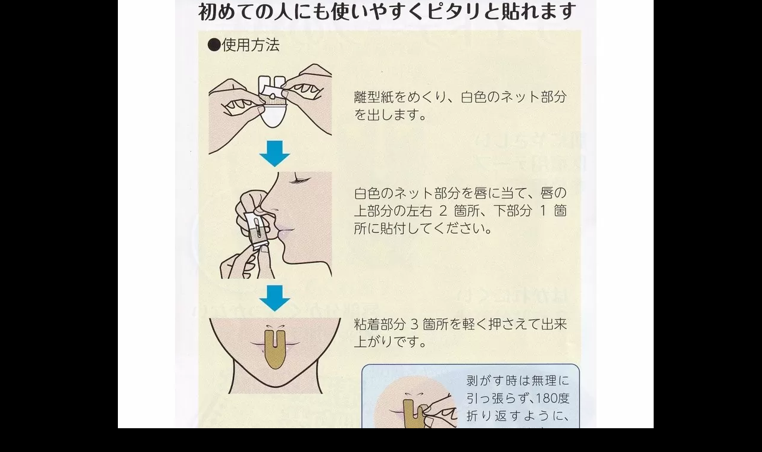

--- FILE ---
content_type: text/html; charset=UTF-8
request_url: https://www.sakuraiyakuhin.com/?attachment_id=3507
body_size: 11951
content:
<!DOCTYPE html>
<html lang="ja" data-sticky-footer="true">
<head>
<!-- wexal_pst_init.js does not exist -->
<!-- engagement_delay.js does not exist -->
<link rel="dns-prefetch" href="//www.googletagmanager.com/">
<link rel="preconnect" href="//www.googletagmanager.com/">
<meta charset="UTF-8">
<meta name="viewport" content="width=device-width, initial-scale=1, minimum-scale=1, viewport-fit=cover">
<title>sakuraiyakuhin-store_k1200_4 &#8211; 株式会社さくら医薬品</title>
<meta name='robots' content='max-image-preview:large'/>
<meta property="og:title" content="sakuraiyakuhin-store_k1200_4">
<meta property="og:type" content="article">
<meta property="og:url" content="https://www.sakuraiyakuhin.com/?attachment_id=3507">
<meta property="og:image" content="https://www.sakuraiyakuhin.com/wp-content/uploads/2022/04/sakuraiyakuhin-store_k1200_4.jpg">
<meta property="og:site_name" content="株式会社さくら医薬品">
<meta property="og:description" content="置き薬・家庭常備薬・健康食品の通販、オンラインショップ">
<meta property="og:locale" content="ja_JP">
<link rel="profile" href="http://gmpg.org/xfn/11">
<!-- This site uses the Google Analytics by MonsterInsights plugin v9.11.1 - Using Analytics tracking - https://www.monsterinsights.com/ -->
<script src="//www.googletagmanager.com/gtag/js?id=G-3RHFHVVREX" data-cfasync="false" data-wpfc-render="false" type="text/javascript" async></script>
<script data-cfasync="false" data-wpfc-render="false" type="text/javascript">
				var mi_version = '9.11.1';
				var mi_track_user = true;
				var mi_no_track_reason = '';
								var MonsterInsightsDefaultLocations = {"page_location":"https:\/\/www.sakuraiyakuhin.com\/?attachment_id=3507"};
								if ( typeof MonsterInsightsPrivacyGuardFilter === 'function' ) {
					var MonsterInsightsLocations = (typeof MonsterInsightsExcludeQuery === 'object') ? MonsterInsightsPrivacyGuardFilter( MonsterInsightsExcludeQuery ) : MonsterInsightsPrivacyGuardFilter( MonsterInsightsDefaultLocations );
				} else {
					var MonsterInsightsLocations = (typeof MonsterInsightsExcludeQuery === 'object') ? MonsterInsightsExcludeQuery : MonsterInsightsDefaultLocations;
				}

								var disableStrs = [
										'ga-disable-G-3RHFHVVREX',
									];

				/* Function to detect opted out users */
				function __gtagTrackerIsOptedOut() {
					for (var index = 0; index < disableStrs.length; index++) {
						if (document.cookie.indexOf(disableStrs[index] + '=true') > -1) {
							return true;
						}
					}

					return false;
				}

				/* Disable tracking if the opt-out cookie exists. */
				if (__gtagTrackerIsOptedOut()) {
					for (var index = 0; index < disableStrs.length; index++) {
						window[disableStrs[index]] = true;
					}
				}

				/* Opt-out function */
				function __gtagTrackerOptout() {
					for (var index = 0; index < disableStrs.length; index++) {
						document.cookie = disableStrs[index] + '=true; expires=Thu, 31 Dec 2099 23:59:59 UTC; path=/';
						window[disableStrs[index]] = true;
					}
				}

				if ('undefined' === typeof gaOptout) {
					function gaOptout() {
						__gtagTrackerOptout();
					}
				}
								window.dataLayer = window.dataLayer || [];

				window.MonsterInsightsDualTracker = {
					helpers: {},
					trackers: {},
				};
				if (mi_track_user) {
					function __gtagDataLayer() {
						dataLayer.push(arguments);
					}

					function __gtagTracker(type, name, parameters) {
						if (!parameters) {
							parameters = {};
						}

						if (parameters.send_to) {
							__gtagDataLayer.apply(null, arguments);
							return;
						}

						if (type === 'event') {
														parameters.send_to = monsterinsights_frontend.v4_id;
							var hookName = name;
							if (typeof parameters['event_category'] !== 'undefined') {
								hookName = parameters['event_category'] + ':' + name;
							}

							if (typeof MonsterInsightsDualTracker.trackers[hookName] !== 'undefined') {
								MonsterInsightsDualTracker.trackers[hookName](parameters);
							} else {
								__gtagDataLayer('event', name, parameters);
							}
							
						} else {
							__gtagDataLayer.apply(null, arguments);
						}
					}

					__gtagTracker('js', new Date());
					__gtagTracker('set', {
						'developer_id.dZGIzZG': true,
											});
					if ( MonsterInsightsLocations.page_location ) {
						__gtagTracker('set', MonsterInsightsLocations);
					}
										__gtagTracker('config', 'G-3RHFHVVREX', {"forceSSL":"true","link_attribution":"true"} );
										window.gtag = __gtagTracker;										(function () {
						/* https://developers.google.com/analytics/devguides/collection/analyticsjs/ */
						/* ga and __gaTracker compatibility shim. */
						var noopfn = function () {
							return null;
						};
						var newtracker = function () {
							return new Tracker();
						};
						var Tracker = function () {
							return null;
						};
						var p = Tracker.prototype;
						p.get = noopfn;
						p.set = noopfn;
						p.send = function () {
							var args = Array.prototype.slice.call(arguments);
							args.unshift('send');
							__gaTracker.apply(null, args);
						};
						var __gaTracker = function () {
							var len = arguments.length;
							if (len === 0) {
								return;
							}
							var f = arguments[len - 1];
							if (typeof f !== 'object' || f === null || typeof f.hitCallback !== 'function') {
								if ('send' === arguments[0]) {
									var hitConverted, hitObject = false, action;
									if ('event' === arguments[1]) {
										if ('undefined' !== typeof arguments[3]) {
											hitObject = {
												'eventAction': arguments[3],
												'eventCategory': arguments[2],
												'eventLabel': arguments[4],
												'value': arguments[5] ? arguments[5] : 1,
											}
										}
									}
									if ('pageview' === arguments[1]) {
										if ('undefined' !== typeof arguments[2]) {
											hitObject = {
												'eventAction': 'page_view',
												'page_path': arguments[2],
											}
										}
									}
									if (typeof arguments[2] === 'object') {
										hitObject = arguments[2];
									}
									if (typeof arguments[5] === 'object') {
										Object.assign(hitObject, arguments[5]);
									}
									if ('undefined' !== typeof arguments[1].hitType) {
										hitObject = arguments[1];
										if ('pageview' === hitObject.hitType) {
											hitObject.eventAction = 'page_view';
										}
									}
									if (hitObject) {
										action = 'timing' === arguments[1].hitType ? 'timing_complete' : hitObject.eventAction;
										hitConverted = mapArgs(hitObject);
										__gtagTracker('event', action, hitConverted);
									}
								}
								return;
							}

							function mapArgs(args) {
								var arg, hit = {};
								var gaMap = {
									'eventCategory': 'event_category',
									'eventAction': 'event_action',
									'eventLabel': 'event_label',
									'eventValue': 'event_value',
									'nonInteraction': 'non_interaction',
									'timingCategory': 'event_category',
									'timingVar': 'name',
									'timingValue': 'value',
									'timingLabel': 'event_label',
									'page': 'page_path',
									'location': 'page_location',
									'title': 'page_title',
									'referrer' : 'page_referrer',
								};
								for (arg in args) {
																		if (!(!args.hasOwnProperty(arg) || !gaMap.hasOwnProperty(arg))) {
										hit[gaMap[arg]] = args[arg];
									} else {
										hit[arg] = args[arg];
									}
								}
								return hit;
							}

							try {
								f.hitCallback();
							} catch (ex) {
							}
						};
						__gaTracker.create = newtracker;
						__gaTracker.getByName = newtracker;
						__gaTracker.getAll = function () {
							return [];
						};
						__gaTracker.remove = noopfn;
						__gaTracker.loaded = true;
						window['__gaTracker'] = __gaTracker;
					})();
									} else {
										console.log("");
					(function () {
						function __gtagTracker() {
							return null;
						}

						window['__gtagTracker'] = __gtagTracker;
						window['gtag'] = __gtagTracker;
					})();
									}
			</script>
<!-- / Google Analytics by MonsterInsights -->
<style id='wp-img-auto-sizes-contain-inline-css' type='text/css'>
img:is([sizes=auto i],[sizes^="auto," i]){contain-intrinsic-size:3000px 1500px}
/*# sourceURL=wp-img-auto-sizes-contain-inline-css */
</style>
<link rel='stylesheet' id='wc-stripe-blocks-checkout-style-css' href='https://www.sakuraiyakuhin.com/wp-content/plugins/woocommerce-gateway-stripe/build/upe_blocks.css?ver=03c51a0b4383fed0917831f3ea9aefda' type='text/css' media='all'/>
<link rel='stylesheet' id='slick-carousel-css' href='https://www.sakuraiyakuhin.com/wp-content/themes/snow-monkey/vendor/inc2734/wp-awesome-widgets/src/assets/packages/slick-carousel/slick/slick.css?ver=1721998123' type='text/css' media='all'/>
<link rel='stylesheet' id='slick-carousel-theme-css' href='https://www.sakuraiyakuhin.com/wp-content/themes/snow-monkey/vendor/inc2734/wp-awesome-widgets/src/assets/packages/slick-carousel/slick/slick-theme.css?ver=1721998123' type='text/css' media='all'/>
<link rel='stylesheet' id='wp-awesome-widgets-css' href='https://www.sakuraiyakuhin.com/wp-content/themes/snow-monkey/vendor/inc2734/wp-awesome-widgets/src/assets/css/app.css?ver=1721998123' type='text/css' media='all'/>
<link rel='stylesheet' id='wp-share-buttons-css' href='https://www.sakuraiyakuhin.com/wp-content/themes/snow-monkey/vendor/inc2734/wp-share-buttons/src/assets/css/wp-share-buttons.css?ver=1721998123' type='text/css' media='all'/>
<link rel='stylesheet' id='wp-pure-css-gallery-css' href='https://www.sakuraiyakuhin.com/wp-content/themes/snow-monkey/vendor/inc2734/wp-pure-css-gallery/src/assets/css/wp-pure-css-gallery.css?ver=1721998123' type='text/css' media='all'/>
<style id='wp-emoji-styles-inline-css' type='text/css'>

	img.wp-smiley, img.emoji {
		display: inline !important;
		border: none !important;
		box-shadow: none !important;
		height: 1em !important;
		width: 1em !important;
		margin: 0 0.07em !important;
		vertical-align: -0.1em !important;
		background: none !important;
		padding: 0 !important;
	}
/*# sourceURL=wp-emoji-styles-inline-css */
</style>
<style id='wp-block-library-inline-css' type='text/css'>
:root{--wp-block-synced-color:#7a00df;--wp-block-synced-color--rgb:122,0,223;--wp-bound-block-color:var(--wp-block-synced-color);--wp-editor-canvas-background:#ddd;--wp-admin-theme-color:#007cba;--wp-admin-theme-color--rgb:0,124,186;--wp-admin-theme-color-darker-10:#006ba1;--wp-admin-theme-color-darker-10--rgb:0,107,160.5;--wp-admin-theme-color-darker-20:#005a87;--wp-admin-theme-color-darker-20--rgb:0,90,135;--wp-admin-border-width-focus:2px}@media (min-resolution:192dpi){:root{--wp-admin-border-width-focus:1.5px}}.wp-element-button{cursor:pointer}:root .has-very-light-gray-background-color{background-color:#eee}:root .has-very-dark-gray-background-color{background-color:#313131}:root .has-very-light-gray-color{color:#eee}:root .has-very-dark-gray-color{color:#313131}:root .has-vivid-green-cyan-to-vivid-cyan-blue-gradient-background{background:linear-gradient(135deg,#00d084,#0693e3)}:root .has-purple-crush-gradient-background{background:linear-gradient(135deg,#34e2e4,#4721fb 50%,#ab1dfe)}:root .has-hazy-dawn-gradient-background{background:linear-gradient(135deg,#faaca8,#dad0ec)}:root .has-subdued-olive-gradient-background{background:linear-gradient(135deg,#fafae1,#67a671)}:root .has-atomic-cream-gradient-background{background:linear-gradient(135deg,#fdd79a,#004a59)}:root .has-nightshade-gradient-background{background:linear-gradient(135deg,#330968,#31cdcf)}:root .has-midnight-gradient-background{background:linear-gradient(135deg,#020381,#2874fc)}:root{--wp--preset--font-size--normal:16px;--wp--preset--font-size--huge:42px}.has-regular-font-size{font-size:1em}.has-larger-font-size{font-size:2.625em}.has-normal-font-size{font-size:var(--wp--preset--font-size--normal)}.has-huge-font-size{font-size:var(--wp--preset--font-size--huge)}.has-text-align-center{text-align:center}.has-text-align-left{text-align:left}.has-text-align-right{text-align:right}.has-fit-text{white-space:nowrap!important}#end-resizable-editor-section{display:none}.aligncenter{clear:both}.items-justified-left{justify-content:flex-start}.items-justified-center{justify-content:center}.items-justified-right{justify-content:flex-end}.items-justified-space-between{justify-content:space-between}.screen-reader-text{border:0;clip-path:inset(50%);height:1px;margin:-1px;overflow:hidden;padding:0;position:absolute;width:1px;word-wrap:normal!important}.screen-reader-text:focus{background-color:#ddd;clip-path:none;color:#444;display:block;font-size:1em;height:auto;left:5px;line-height:normal;padding:15px 23px 14px;text-decoration:none;top:5px;width:auto;z-index:100000}html :where(.has-border-color){border-style:solid}html :where([style*=border-top-color]){border-top-style:solid}html :where([style*=border-right-color]){border-right-style:solid}html :where([style*=border-bottom-color]){border-bottom-style:solid}html :where([style*=border-left-color]){border-left-style:solid}html :where([style*=border-width]){border-style:solid}html :where([style*=border-top-width]){border-top-style:solid}html :where([style*=border-right-width]){border-right-style:solid}html :where([style*=border-bottom-width]){border-bottom-style:solid}html :where([style*=border-left-width]){border-left-style:solid}html :where(img[class*=wp-image-]){height:auto;max-width:100%}:where(figure){margin:0 0 1em}html :where(.is-position-sticky){--wp-admin--admin-bar--position-offset:var(--wp-admin--admin-bar--height,0px)}@media screen and (max-width:600px){html :where(.is-position-sticky){--wp-admin--admin-bar--position-offset:0px}}

/*# sourceURL=wp-block-library-inline-css */
</style><link rel='stylesheet' id='wc-blocks-style-css' href='https://www.sakuraiyakuhin.com/wp-content/plugins/woocommerce/assets/client/blocks/wc-blocks.css?ver=wc-9.4.4' type='text/css' media='all'/>
<style id='global-styles-inline-css' type='text/css'>
:root{--wp--preset--aspect-ratio--square: 1;--wp--preset--aspect-ratio--4-3: 4/3;--wp--preset--aspect-ratio--3-4: 3/4;--wp--preset--aspect-ratio--3-2: 3/2;--wp--preset--aspect-ratio--2-3: 2/3;--wp--preset--aspect-ratio--16-9: 16/9;--wp--preset--aspect-ratio--9-16: 9/16;--wp--preset--color--black: #000000;--wp--preset--color--cyan-bluish-gray: #abb8c3;--wp--preset--color--white: #ffffff;--wp--preset--color--pale-pink: #f78da7;--wp--preset--color--vivid-red: #cf2e2e;--wp--preset--color--luminous-vivid-orange: #ff6900;--wp--preset--color--luminous-vivid-amber: #fcb900;--wp--preset--color--light-green-cyan: #7bdcb5;--wp--preset--color--vivid-green-cyan: #00d084;--wp--preset--color--pale-cyan-blue: #8ed1fc;--wp--preset--color--vivid-cyan-blue: #0693e3;--wp--preset--color--vivid-purple: #9b51e0;--wp--preset--color--sm-accent: var(--accent-color);--wp--preset--color--sm-sub-accent: var(--sub-accent-color);--wp--preset--color--sm-text: var(--_color-text);--wp--preset--color--sm-text-alt: var(--_color-white);--wp--preset--color--sm-lightest-gray: var(--_lightest-color-gray);--wp--preset--color--sm-lighter-gray: var(--_lighter-color-gray);--wp--preset--color--sm-light-gray: var(--_light-color-gray);--wp--preset--color--sm-gray: var(--_color-gray);--wp--preset--color--sm-dark-gray: var(--_dark-color-gray);--wp--preset--color--sm-darker-gray: var(--_darker-color-gray);--wp--preset--color--sm-darkest-gray: var(--_darkest-color-gray);--wp--preset--gradient--vivid-cyan-blue-to-vivid-purple: linear-gradient(135deg,rgb(6,147,227) 0%,rgb(155,81,224) 100%);--wp--preset--gradient--light-green-cyan-to-vivid-green-cyan: linear-gradient(135deg,rgb(122,220,180) 0%,rgb(0,208,130) 100%);--wp--preset--gradient--luminous-vivid-amber-to-luminous-vivid-orange: linear-gradient(135deg,rgb(252,185,0) 0%,rgb(255,105,0) 100%);--wp--preset--gradient--luminous-vivid-orange-to-vivid-red: linear-gradient(135deg,rgb(255,105,0) 0%,rgb(207,46,46) 100%);--wp--preset--gradient--very-light-gray-to-cyan-bluish-gray: linear-gradient(135deg,rgb(238,238,238) 0%,rgb(169,184,195) 100%);--wp--preset--gradient--cool-to-warm-spectrum: linear-gradient(135deg,rgb(74,234,220) 0%,rgb(151,120,209) 20%,rgb(207,42,186) 40%,rgb(238,44,130) 60%,rgb(251,105,98) 80%,rgb(254,248,76) 100%);--wp--preset--gradient--blush-light-purple: linear-gradient(135deg,rgb(255,206,236) 0%,rgb(152,150,240) 100%);--wp--preset--gradient--blush-bordeaux: linear-gradient(135deg,rgb(254,205,165) 0%,rgb(254,45,45) 50%,rgb(107,0,62) 100%);--wp--preset--gradient--luminous-dusk: linear-gradient(135deg,rgb(255,203,112) 0%,rgb(199,81,192) 50%,rgb(65,88,208) 100%);--wp--preset--gradient--pale-ocean: linear-gradient(135deg,rgb(255,245,203) 0%,rgb(182,227,212) 50%,rgb(51,167,181) 100%);--wp--preset--gradient--electric-grass: linear-gradient(135deg,rgb(202,248,128) 0%,rgb(113,206,126) 100%);--wp--preset--gradient--midnight: linear-gradient(135deg,rgb(2,3,129) 0%,rgb(40,116,252) 100%);--wp--preset--font-size--small: 13px;--wp--preset--font-size--medium: 20px;--wp--preset--font-size--large: 36px;--wp--preset--font-size--x-large: 42px;--wp--preset--font-size--sm-xs: 0.8rem;--wp--preset--font-size--sm-s: 0.88rem;--wp--preset--font-size--sm-m: 1rem;--wp--preset--font-size--sm-l: 1.14rem;--wp--preset--font-size--sm-xl: 1.33rem;--wp--preset--font-size--sm-2-xl: 1.6rem;--wp--preset--font-size--sm-3-xl: 2rem;--wp--preset--font-size--sm-4-xl: 2.66rem;--wp--preset--font-size--sm-5-xl: 4rem;--wp--preset--font-size--sm-6-xl: 8rem;--wp--preset--font-family--inter: "Inter", sans-serif;--wp--preset--font-family--cardo: Cardo;--wp--preset--spacing--20: var(--_s-2);--wp--preset--spacing--30: var(--_s-1);--wp--preset--spacing--40: var(--_s1);--wp--preset--spacing--50: var(--_s2);--wp--preset--spacing--60: var(--_s3);--wp--preset--spacing--70: var(--_s4);--wp--preset--spacing--80: var(--_s5);--wp--preset--shadow--natural: 6px 6px 9px rgba(0, 0, 0, 0.2);--wp--preset--shadow--deep: 12px 12px 50px rgba(0, 0, 0, 0.4);--wp--preset--shadow--sharp: 6px 6px 0px rgba(0, 0, 0, 0.2);--wp--preset--shadow--outlined: 6px 6px 0px -3px rgb(255, 255, 255), 6px 6px rgb(0, 0, 0);--wp--preset--shadow--crisp: 6px 6px 0px rgb(0, 0, 0);--wp--custom--slim-width: 46rem;--wp--custom--content-max-width: var(--_global--container-max-width);--wp--custom--content-width: var(--wp--custom--content-max-width);--wp--custom--content-wide-width: calc(var(--wp--custom--content-width) + 240px);--wp--custom--has-sidebar-main-basis: var(--wp--custom--slim-width);--wp--custom--has-sidebar-sidebar-basis: 336px;}:root { --wp--style--global--content-size: var(--wp--custom--content-width);--wp--style--global--wide-size: var(--wp--custom--content-wide-width); }:where(body) { margin: 0; }.wp-site-blocks > .alignleft { float: left; margin-right: 2em; }.wp-site-blocks > .alignright { float: right; margin-left: 2em; }.wp-site-blocks > .aligncenter { justify-content: center; margin-left: auto; margin-right: auto; }:where(.wp-site-blocks) > * { margin-block-start: var(--_margin1); margin-block-end: 0; }:where(.wp-site-blocks) > :first-child { margin-block-start: 0; }:where(.wp-site-blocks) > :last-child { margin-block-end: 0; }:root { --wp--style--block-gap: var(--_margin1); }:root :where(.is-layout-flow) > :first-child{margin-block-start: 0;}:root :where(.is-layout-flow) > :last-child{margin-block-end: 0;}:root :where(.is-layout-flow) > *{margin-block-start: var(--_margin1);margin-block-end: 0;}:root :where(.is-layout-constrained) > :first-child{margin-block-start: 0;}:root :where(.is-layout-constrained) > :last-child{margin-block-end: 0;}:root :where(.is-layout-constrained) > *{margin-block-start: var(--_margin1);margin-block-end: 0;}:root :where(.is-layout-flex){gap: var(--_margin1);}:root :where(.is-layout-grid){gap: var(--_margin1);}.is-layout-flow > .alignleft{float: left;margin-inline-start: 0;margin-inline-end: 2em;}.is-layout-flow > .alignright{float: right;margin-inline-start: 2em;margin-inline-end: 0;}.is-layout-flow > .aligncenter{margin-left: auto !important;margin-right: auto !important;}.is-layout-constrained > .alignleft{float: left;margin-inline-start: 0;margin-inline-end: 2em;}.is-layout-constrained > .alignright{float: right;margin-inline-start: 2em;margin-inline-end: 0;}.is-layout-constrained > .aligncenter{margin-left: auto !important;margin-right: auto !important;}.is-layout-constrained > :where(:not(.alignleft):not(.alignright):not(.alignfull)){max-width: var(--wp--style--global--content-size);margin-left: auto !important;margin-right: auto !important;}.is-layout-constrained > .alignwide{max-width: var(--wp--style--global--wide-size);}body .is-layout-flex{display: flex;}.is-layout-flex{flex-wrap: wrap;align-items: center;}.is-layout-flex > :is(*, div){margin: 0;}body .is-layout-grid{display: grid;}.is-layout-grid > :is(*, div){margin: 0;}body{padding-top: 0px;padding-right: 0px;padding-bottom: 0px;padding-left: 0px;}a:where(:not(.wp-element-button)){color: var(--wp--preset--color--sm-accent);text-decoration: underline;}:root :where(.wp-element-button, .wp-block-button__link){background-color: var(--wp--preset--color--sm-accent);border-radius: var(--_global--border-radius);border-width: 0;color: var(--wp--preset--color--sm-text-alt);font-family: inherit;font-size: inherit;font-style: inherit;font-weight: inherit;letter-spacing: inherit;line-height: inherit;padding-top: calc(var(--_padding-1) * .5);padding-right: var(--_padding-1);padding-bottom: calc(var(--_padding-1) * .5);padding-left: var(--_padding-1);text-decoration: none;text-transform: inherit;}.has-black-color{color: var(--wp--preset--color--black) !important;}.has-cyan-bluish-gray-color{color: var(--wp--preset--color--cyan-bluish-gray) !important;}.has-white-color{color: var(--wp--preset--color--white) !important;}.has-pale-pink-color{color: var(--wp--preset--color--pale-pink) !important;}.has-vivid-red-color{color: var(--wp--preset--color--vivid-red) !important;}.has-luminous-vivid-orange-color{color: var(--wp--preset--color--luminous-vivid-orange) !important;}.has-luminous-vivid-amber-color{color: var(--wp--preset--color--luminous-vivid-amber) !important;}.has-light-green-cyan-color{color: var(--wp--preset--color--light-green-cyan) !important;}.has-vivid-green-cyan-color{color: var(--wp--preset--color--vivid-green-cyan) !important;}.has-pale-cyan-blue-color{color: var(--wp--preset--color--pale-cyan-blue) !important;}.has-vivid-cyan-blue-color{color: var(--wp--preset--color--vivid-cyan-blue) !important;}.has-vivid-purple-color{color: var(--wp--preset--color--vivid-purple) !important;}.has-sm-accent-color{color: var(--wp--preset--color--sm-accent) !important;}.has-sm-sub-accent-color{color: var(--wp--preset--color--sm-sub-accent) !important;}.has-sm-text-color{color: var(--wp--preset--color--sm-text) !important;}.has-sm-text-alt-color{color: var(--wp--preset--color--sm-text-alt) !important;}.has-sm-lightest-gray-color{color: var(--wp--preset--color--sm-lightest-gray) !important;}.has-sm-lighter-gray-color{color: var(--wp--preset--color--sm-lighter-gray) !important;}.has-sm-light-gray-color{color: var(--wp--preset--color--sm-light-gray) !important;}.has-sm-gray-color{color: var(--wp--preset--color--sm-gray) !important;}.has-sm-dark-gray-color{color: var(--wp--preset--color--sm-dark-gray) !important;}.has-sm-darker-gray-color{color: var(--wp--preset--color--sm-darker-gray) !important;}.has-sm-darkest-gray-color{color: var(--wp--preset--color--sm-darkest-gray) !important;}.has-black-background-color{background-color: var(--wp--preset--color--black) !important;}.has-cyan-bluish-gray-background-color{background-color: var(--wp--preset--color--cyan-bluish-gray) !important;}.has-white-background-color{background-color: var(--wp--preset--color--white) !important;}.has-pale-pink-background-color{background-color: var(--wp--preset--color--pale-pink) !important;}.has-vivid-red-background-color{background-color: var(--wp--preset--color--vivid-red) !important;}.has-luminous-vivid-orange-background-color{background-color: var(--wp--preset--color--luminous-vivid-orange) !important;}.has-luminous-vivid-amber-background-color{background-color: var(--wp--preset--color--luminous-vivid-amber) !important;}.has-light-green-cyan-background-color{background-color: var(--wp--preset--color--light-green-cyan) !important;}.has-vivid-green-cyan-background-color{background-color: var(--wp--preset--color--vivid-green-cyan) !important;}.has-pale-cyan-blue-background-color{background-color: var(--wp--preset--color--pale-cyan-blue) !important;}.has-vivid-cyan-blue-background-color{background-color: var(--wp--preset--color--vivid-cyan-blue) !important;}.has-vivid-purple-background-color{background-color: var(--wp--preset--color--vivid-purple) !important;}.has-sm-accent-background-color{background-color: var(--wp--preset--color--sm-accent) !important;}.has-sm-sub-accent-background-color{background-color: var(--wp--preset--color--sm-sub-accent) !important;}.has-sm-text-background-color{background-color: var(--wp--preset--color--sm-text) !important;}.has-sm-text-alt-background-color{background-color: var(--wp--preset--color--sm-text-alt) !important;}.has-sm-lightest-gray-background-color{background-color: var(--wp--preset--color--sm-lightest-gray) !important;}.has-sm-lighter-gray-background-color{background-color: var(--wp--preset--color--sm-lighter-gray) !important;}.has-sm-light-gray-background-color{background-color: var(--wp--preset--color--sm-light-gray) !important;}.has-sm-gray-background-color{background-color: var(--wp--preset--color--sm-gray) !important;}.has-sm-dark-gray-background-color{background-color: var(--wp--preset--color--sm-dark-gray) !important;}.has-sm-darker-gray-background-color{background-color: var(--wp--preset--color--sm-darker-gray) !important;}.has-sm-darkest-gray-background-color{background-color: var(--wp--preset--color--sm-darkest-gray) !important;}.has-black-border-color{border-color: var(--wp--preset--color--black) !important;}.has-cyan-bluish-gray-border-color{border-color: var(--wp--preset--color--cyan-bluish-gray) !important;}.has-white-border-color{border-color: var(--wp--preset--color--white) !important;}.has-pale-pink-border-color{border-color: var(--wp--preset--color--pale-pink) !important;}.has-vivid-red-border-color{border-color: var(--wp--preset--color--vivid-red) !important;}.has-luminous-vivid-orange-border-color{border-color: var(--wp--preset--color--luminous-vivid-orange) !important;}.has-luminous-vivid-amber-border-color{border-color: var(--wp--preset--color--luminous-vivid-amber) !important;}.has-light-green-cyan-border-color{border-color: var(--wp--preset--color--light-green-cyan) !important;}.has-vivid-green-cyan-border-color{border-color: var(--wp--preset--color--vivid-green-cyan) !important;}.has-pale-cyan-blue-border-color{border-color: var(--wp--preset--color--pale-cyan-blue) !important;}.has-vivid-cyan-blue-border-color{border-color: var(--wp--preset--color--vivid-cyan-blue) !important;}.has-vivid-purple-border-color{border-color: var(--wp--preset--color--vivid-purple) !important;}.has-sm-accent-border-color{border-color: var(--wp--preset--color--sm-accent) !important;}.has-sm-sub-accent-border-color{border-color: var(--wp--preset--color--sm-sub-accent) !important;}.has-sm-text-border-color{border-color: var(--wp--preset--color--sm-text) !important;}.has-sm-text-alt-border-color{border-color: var(--wp--preset--color--sm-text-alt) !important;}.has-sm-lightest-gray-border-color{border-color: var(--wp--preset--color--sm-lightest-gray) !important;}.has-sm-lighter-gray-border-color{border-color: var(--wp--preset--color--sm-lighter-gray) !important;}.has-sm-light-gray-border-color{border-color: var(--wp--preset--color--sm-light-gray) !important;}.has-sm-gray-border-color{border-color: var(--wp--preset--color--sm-gray) !important;}.has-sm-dark-gray-border-color{border-color: var(--wp--preset--color--sm-dark-gray) !important;}.has-sm-darker-gray-border-color{border-color: var(--wp--preset--color--sm-darker-gray) !important;}.has-sm-darkest-gray-border-color{border-color: var(--wp--preset--color--sm-darkest-gray) !important;}.has-vivid-cyan-blue-to-vivid-purple-gradient-background{background: var(--wp--preset--gradient--vivid-cyan-blue-to-vivid-purple) !important;}.has-light-green-cyan-to-vivid-green-cyan-gradient-background{background: var(--wp--preset--gradient--light-green-cyan-to-vivid-green-cyan) !important;}.has-luminous-vivid-amber-to-luminous-vivid-orange-gradient-background{background: var(--wp--preset--gradient--luminous-vivid-amber-to-luminous-vivid-orange) !important;}.has-luminous-vivid-orange-to-vivid-red-gradient-background{background: var(--wp--preset--gradient--luminous-vivid-orange-to-vivid-red) !important;}.has-very-light-gray-to-cyan-bluish-gray-gradient-background{background: var(--wp--preset--gradient--very-light-gray-to-cyan-bluish-gray) !important;}.has-cool-to-warm-spectrum-gradient-background{background: var(--wp--preset--gradient--cool-to-warm-spectrum) !important;}.has-blush-light-purple-gradient-background{background: var(--wp--preset--gradient--blush-light-purple) !important;}.has-blush-bordeaux-gradient-background{background: var(--wp--preset--gradient--blush-bordeaux) !important;}.has-luminous-dusk-gradient-background{background: var(--wp--preset--gradient--luminous-dusk) !important;}.has-pale-ocean-gradient-background{background: var(--wp--preset--gradient--pale-ocean) !important;}.has-electric-grass-gradient-background{background: var(--wp--preset--gradient--electric-grass) !important;}.has-midnight-gradient-background{background: var(--wp--preset--gradient--midnight) !important;}.has-small-font-size{font-size: var(--wp--preset--font-size--small) !important;}.has-medium-font-size{font-size: var(--wp--preset--font-size--medium) !important;}.has-large-font-size{font-size: var(--wp--preset--font-size--large) !important;}.has-x-large-font-size{font-size: var(--wp--preset--font-size--x-large) !important;}.has-sm-xs-font-size{font-size: var(--wp--preset--font-size--sm-xs) !important;}.has-sm-s-font-size{font-size: var(--wp--preset--font-size--sm-s) !important;}.has-sm-m-font-size{font-size: var(--wp--preset--font-size--sm-m) !important;}.has-sm-l-font-size{font-size: var(--wp--preset--font-size--sm-l) !important;}.has-sm-xl-font-size{font-size: var(--wp--preset--font-size--sm-xl) !important;}.has-sm-2-xl-font-size{font-size: var(--wp--preset--font-size--sm-2-xl) !important;}.has-sm-3-xl-font-size{font-size: var(--wp--preset--font-size--sm-3-xl) !important;}.has-sm-4-xl-font-size{font-size: var(--wp--preset--font-size--sm-4-xl) !important;}.has-sm-5-xl-font-size{font-size: var(--wp--preset--font-size--sm-5-xl) !important;}.has-sm-6-xl-font-size{font-size: var(--wp--preset--font-size--sm-6-xl) !important;}.has-inter-font-family{font-family: var(--wp--preset--font-family--inter) !important;}.has-cardo-font-family{font-family: var(--wp--preset--font-family--cardo) !important;}
/*# sourceURL=global-styles-inline-css */
</style>
<link rel='stylesheet' id='wp-like-me-box-css' href='https://www.sakuraiyakuhin.com/wp-content/themes/snow-monkey/vendor/inc2734/wp-like-me-box/src/assets/css/wp-like-me-box.css?ver=1721998123' type='text/css' media='all'/>
<link rel='stylesheet' id='wp-oembed-blog-card-css' href='https://www.sakuraiyakuhin.com/wp-content/themes/snow-monkey/vendor/inc2734/wp-oembed-blog-card/src/assets/css/app.css?ver=1721998123' type='text/css' media='all'/>
<link rel='stylesheet' id='spider-css' href='https://www.sakuraiyakuhin.com/wp-content/plugins/snow-monkey-blocks/dist/packages/spider/dist/css/spider.css?ver=1767590702' type='text/css' media='all'/>
<link rel='stylesheet' id='snow-monkey-blocks-css' href='https://www.sakuraiyakuhin.com/wp-content/plugins/snow-monkey-blocks/dist/css/blocks.css?ver=1767590702' type='text/css' media='all'/>
<link rel='stylesheet' id='snow-monkey-app-css' href='https://www.sakuraiyakuhin.com/wp-content/themes/snow-monkey/assets/css/app/app.css?ver=1721998123' type='text/css' media='all'/>
<style id='snow-monkey-app-inline-css' type='text/css'>
input[type="email"],input[type="number"],input[type="password"],input[type="search"],input[type="tel"],input[type="text"],input[type="url"],textarea { font-size: 16px }
:root { --_margin-scale: 1;--_space: 1.8rem;--_space-unitless: 1.8;--accent-color: #ff7abc;--wp--preset--color--accent-color: var(--accent-color);--dark-accent-color: #ff1489;--light-accent-color: #ffe0ef;--lighter-accent-color: #ffffff;--lightest-accent-color: #ffffff;--sub-accent-color: #707593;--wp--preset--color--sub-accent-color: var(--sub-accent-color);--dark-sub-accent-color: #444759;--light-sub-accent-color: #aaadbf;--lighter-sub-accent-color: #d1d3dd;--lightest-sub-accent-color: #dcdde4;--_half-leading: 0.4;--font-family: "Helvetica Neue",Arial,"Hiragino Kaku Gothic ProN","Hiragino Sans","BIZ UDPGothic",Meiryo,sans-serif;--_global--font-family: var(--font-family);--_global--font-size-px: 16px }
html { letter-spacing: 0.05rem }
.p-infobar__inner { background-color: #ff7abc }
.p-infobar__content { color: #fff }
/*# sourceURL=snow-monkey-app-inline-css */
</style>
<link rel='stylesheet' id='snow-monkey-editor-css' href='https://www.sakuraiyakuhin.com/wp-content/plugins/snow-monkey-editor/dist/css/app.css?ver=1765430566' type='text/css' media='all'/>
<link rel='stylesheet' id='snow-monkey-editor@front-css' href='https://www.sakuraiyakuhin.com/wp-content/plugins/snow-monkey-editor/dist/css/front.css?ver=1765430566' type='text/css' media='all'/>
<link rel='stylesheet' id='snow-monkey-forms-css' href='https://www.sakuraiyakuhin.com/wp-content/plugins/snow-monkey-forms/dist/css/app.css?ver=1767590709' type='text/css' media='all'/>
<link rel='stylesheet' id='snow-monkey-snow-monkey-forms-app-css' href='https://www.sakuraiyakuhin.com/wp-content/themes/snow-monkey/assets/css/dependency/snow-monkey-forms/app.css?ver=1721998123' type='text/css' media='all'/>
<link rel='stylesheet' id='snow-monkey-snow-monkey-forms-theme-css' href='https://www.sakuraiyakuhin.com/wp-content/themes/snow-monkey/assets/css/dependency/snow-monkey-forms/app-theme.css?ver=1721998123' type='text/css' media='all'/>
<link rel='stylesheet' id='snow-monkey-snow-monkey-blocks-app-css' href='https://www.sakuraiyakuhin.com/wp-content/themes/snow-monkey/assets/css/dependency/snow-monkey-blocks/app.css?ver=1721998123' type='text/css' media='all'/>
<link rel='stylesheet' id='snow-monkey-snow-monkey-blocks-theme-css' href='https://www.sakuraiyakuhin.com/wp-content/themes/snow-monkey/assets/css/dependency/snow-monkey-blocks/app-theme.css?ver=1721998123' type='text/css' media='all'/>
<link rel='stylesheet' id='snow-monkey-blocks-spider-slider-style-css' href='https://www.sakuraiyakuhin.com/wp-content/plugins/snow-monkey-blocks/dist/blocks/spider-slider/style-index.css?ver=1767590702' type='text/css' media='all'/>
<link rel='stylesheet' id='woocommerce-layout-css' href='https://www.sakuraiyakuhin.com/wp-content/plugins/woocommerce/assets/css/woocommerce-layout.css?ver=9.4.4' type='text/css' media='all'/>
<link rel='stylesheet' id='woocommerce-smallscreen-css' href='https://www.sakuraiyakuhin.com/wp-content/plugins/woocommerce/assets/css/woocommerce-smallscreen.css?ver=9.4.4' type='text/css' media='only screen and (max-width: 768px)'/>
<link rel='stylesheet' id='woocommerce-general-css' href='https://www.sakuraiyakuhin.com/wp-content/plugins/woocommerce/assets/css/woocommerce.css?ver=9.4.4' type='text/css' media='all'/>
<style id='woocommerce-inline-inline-css' type='text/css'>
.woocommerce form .form-row .required { visibility: visible; }
/*# sourceURL=woocommerce-inline-inline-css */
</style>
<link rel='stylesheet' id='snow-monkey-blocks-background-parallax-css' href='https://www.sakuraiyakuhin.com/wp-content/plugins/snow-monkey-blocks/dist/css/background-parallax.css?ver=1767590702' type='text/css' media='all'/>
<link rel='stylesheet' id='snow-monkey-editor@view-css' href='https://www.sakuraiyakuhin.com/wp-content/plugins/snow-monkey-editor/dist/css/view.css?ver=1765430566' type='text/css' media='all'/>
<link rel='stylesheet' id='xo-event-calendar-css' href='https://www.sakuraiyakuhin.com/wp-content/plugins/xo-event-calendar/css/xo-event-calendar.css?ver=3.2.10' type='text/css' media='all'/>
<link rel='stylesheet' id='xo-event-calendar-event-calendar-css' href='https://www.sakuraiyakuhin.com/wp-content/plugins/xo-event-calendar/build/event-calendar/style-index.css?ver=3.2.10' type='text/css' media='all'/>
<link rel='stylesheet' id='wc-gateway-linepay-smart-payment-buttons-css' href='https://www.sakuraiyakuhin.com/wp-content/plugins/woocommerce-for-japan/assets/css/linepay_button.css?ver=6.9' type='text/css' media='all'/>
<link rel='stylesheet' id='snow-monkey-theme-css' href='https://www.sakuraiyakuhin.com/wp-content/themes/snow-monkey/assets/css/app/app-theme.css?ver=1721998123' type='text/css' media='all'/>
<style id='snow-monkey-theme-inline-css' type='text/css'>
:root { --entry-content-h2-background-color: #f7f7f7;--entry-content-h2-padding: calc(var(--_space) * 0.25) calc(var(--_space) * 0.25) calc(var(--_space) * 0.25) calc(var(--_space) * 0.5);--entry-content-h3-border-bottom: 1px solid #eee;--entry-content-h3-padding: 0 0 calc(var(--_space) * 0.25);--widget-title-display: flex;--widget-title-flex-direction: row;--widget-title-align-items: center;--widget-title-justify-content: center;--widget-title-pseudo-display: block;--widget-title-pseudo-content: "";--widget-title-pseudo-height: 1px;--widget-title-pseudo-background-color: #111;--widget-title-pseudo-flex: 1 0 0%;--widget-title-pseudo-min-width: 20px;--widget-title-before-margin-right: .5em;--widget-title-after-margin-left: .5em }
body { --entry-content-h2-border-left: 1px solid var(--wp--preset--color--sm-accent) }
/*# sourceURL=snow-monkey-theme-inline-css */
</style>
<style id='snow-monkey-inline-css' type='text/css'>
.c-site-branding__title .custom-logo { width: 99px; }@media (min-width: 64em) { .c-site-branding__title .custom-logo { width: 320px; } }
/*# sourceURL=snow-monkey-inline-css */
</style>
<link rel='stylesheet' id='snow-monkey-custom-widgets-app-css' href='https://www.sakuraiyakuhin.com/wp-content/themes/snow-monkey/assets/css/custom-widgets/app.css?ver=1721998123' type='text/css' media='all'/>
<link rel='stylesheet' id='snow-monkey-custom-widgets-theme-css' href='https://www.sakuraiyakuhin.com/wp-content/themes/snow-monkey/assets/css/custom-widgets/app-theme.css?ver=1721998123' type='text/css' media='all'/>
<style id='snow-monkey-custom-widgets-inline-css' type='text/css'>
.wpaw-site-branding__logo .custom-logo { width: 99px; }@media (min-width: 64em) { .wpaw-site-branding__logo .custom-logo { width: 320px; } }
/*# sourceURL=snow-monkey-custom-widgets-inline-css */
</style>
<link rel='stylesheet' id='snow-monkey-block-library-app-css' href='https://www.sakuraiyakuhin.com/wp-content/themes/snow-monkey/assets/css/block-library/app.css?ver=1721998123' type='text/css' media='all'/>
<link rel='stylesheet' id='snow-monkey-block-library-theme-css' href='https://www.sakuraiyakuhin.com/wp-content/themes/snow-monkey/assets/css/block-library/app-theme.css?ver=1721998123' type='text/css' media='all'/>
<link rel='stylesheet' id='snow-monkey-woocommerce-app-css' href='https://www.sakuraiyakuhin.com/wp-content/themes/snow-monkey/assets/css/dependency/woocommerce/app.css?ver=1721998123' type='text/css' media='all'/>
<link rel='stylesheet' id='snow-monkey-woocommerce-theme-css' href='https://www.sakuraiyakuhin.com/wp-content/themes/snow-monkey/assets/css/dependency/woocommerce/app-theme.css?ver=1721998123' type='text/css' media='all'/>
<script type="text/javascript" id="wp-oembed-blog-card-js-extra">
/* <![CDATA[ */
var WP_OEMBED_BLOG_CARD = {"endpoint":"https://www.sakuraiyakuhin.com/wp-json/wp-oembed-blog-card/v1"};
//# sourceURL=wp-oembed-blog-card-js-extra
/* ]]> */
</script>
<script type="text/javascript" src="https://www.sakuraiyakuhin.com/wp-content/themes/snow-monkey/vendor/inc2734/wp-oembed-blog-card/src/assets/js/app.js?ver=1721998123" id="wp-oembed-blog-card-js" defer="defer" data-wp-strategy="defer"></script>
<script type="text/javascript" src="https://www.sakuraiyakuhin.com/wp-content/themes/snow-monkey/vendor/inc2734/wp-contents-outline/src/assets/packages/@inc2734/contents-outline/dist/index.js?ver=1721998123" id="contents-outline-js" defer="defer" data-wp-strategy="defer"></script>
<script type="text/javascript" src="https://www.sakuraiyakuhin.com/wp-content/themes/snow-monkey/vendor/inc2734/wp-contents-outline/src/assets/js/app.js?ver=1721998123" id="wp-contents-outline-js" defer="defer" data-wp-strategy="defer"></script>
<script type="text/javascript" id="wp-share-buttons-js-extra">
/* <![CDATA[ */
var inc2734_wp_share_buttons = {"copy_success":"\u30b3\u30d4\u30fc\u3057\u307e\u3057\u305f\uff01","copy_failed":"\u30b3\u30d4\u30fc\u306b\u5931\u6557\u3057\u307e\u3057\u305f\uff01"};
//# sourceURL=wp-share-buttons-js-extra
/* ]]> */
</script>
<script type="text/javascript" src="https://www.sakuraiyakuhin.com/wp-content/themes/snow-monkey/vendor/inc2734/wp-share-buttons/src/assets/js/wp-share-buttons.js?ver=1721998123" id="wp-share-buttons-js" defer="defer" data-wp-strategy="defer"></script>
<script type="text/javascript" src="https://www.sakuraiyakuhin.com/wp-content/plugins/google-analytics-for-wordpress/assets/js/frontend-gtag.min.js?ver=9.11.1" id="monsterinsights-frontend-script-js" async="async" data-wp-strategy="async"></script>
<script data-cfasync="false" data-wpfc-render="false" type="text/javascript" id='monsterinsights-frontend-script-js-extra'>/* <![CDATA[ */
var monsterinsights_frontend = {"js_events_tracking":"true","download_extensions":"doc,pdf,ppt,zip,xls,docx,pptx,xlsx","inbound_paths":"[{\"path\":\"\\\/go\\\/\",\"label\":\"affiliate\"},{\"path\":\"\\\/recommend\\\/\",\"label\":\"affiliate\"}]","home_url":"https:\/\/www.sakuraiyakuhin.com","hash_tracking":"false","v4_id":"G-3RHFHVVREX"};/* ]]> */
</script>
<script type="text/javascript" src="https://www.sakuraiyakuhin.com/wp-content/plugins/snow-monkey-blocks/dist/packages/spider/dist/js/spider.js?ver=1767590702" id="spider-js" defer="defer" data-wp-strategy="defer"></script>
<script type="text/javascript" src="https://www.sakuraiyakuhin.com/wp-content/themes/snow-monkey/assets/js/dependency/snow-monkey-blocks/app.js?ver=1721998123" id="snow-monkey-snow-monkey-blocks-js" defer="defer" data-wp-strategy="defer"></script>
<script type="text/javascript" src="https://www.sakuraiyakuhin.com/wp-includes/js/jquery/jquery.min.js?ver=3.7.1" id="jquery-core-js"></script>
<script type="text/javascript" src="https://www.sakuraiyakuhin.com/wp-content/plugins/woocommerce/assets/js/jquery-blockui/jquery.blockUI.min.js?ver=2.7.0-wc.9.4.4" id="jquery-blockui-js" defer="defer" data-wp-strategy="defer"></script>
<script type="text/javascript" id="wc-add-to-cart-js-extra">
/* <![CDATA[ */
var wc_add_to_cart_params = {"ajax_url":"/wp-admin/admin-ajax.php","wc_ajax_url":"/?wc-ajax=%%endpoint%%","i18n_view_cart":"\u304a\u8cb7\u3044\u7269\u30ab\u30b4\u3092\u8868\u793a","cart_url":"https://www.sakuraiyakuhin.com/cart/","is_cart":"","cart_redirect_after_add":"no"};
//# sourceURL=wc-add-to-cart-js-extra
/* ]]> */
</script>
<script type="text/javascript" src="https://www.sakuraiyakuhin.com/wp-content/plugins/woocommerce/assets/js/frontend/add-to-cart.min.js?ver=9.4.4" id="wc-add-to-cart-js" defer="defer" data-wp-strategy="defer"></script>
<script type="text/javascript" src="https://www.sakuraiyakuhin.com/wp-content/plugins/woocommerce/assets/js/js-cookie/js.cookie.min.js?ver=2.1.4-wc.9.4.4" id="js-cookie-js" defer="defer" data-wp-strategy="defer"></script>
<script type="text/javascript" id="woocommerce-js-extra">
/* <![CDATA[ */
var woocommerce_params = {"ajax_url":"/wp-admin/admin-ajax.php","wc_ajax_url":"/?wc-ajax=%%endpoint%%"};
//# sourceURL=woocommerce-js-extra
/* ]]> */
</script>
<script type="text/javascript" src="https://www.sakuraiyakuhin.com/wp-content/plugins/woocommerce/assets/js/frontend/woocommerce.min.js?ver=9.4.4" id="woocommerce-js" defer="defer" data-wp-strategy="defer"></script>
<script type="text/javascript" src="https://www.sakuraiyakuhin.com/wp-content/plugins/snow-monkey-editor/dist/js/app.js?ver=1765430566" id="snow-monkey-editor-js" defer="defer" data-wp-strategy="defer"></script>
<script type="text/javascript" id="snow-monkey-forms-js-before">
/* <![CDATA[ */
var snowmonkeyforms = {"view_json_url":"https:\/\/www.sakuraiyakuhin.com\/wp-json\/snow-monkey-form\/v1\/view?ver=1768602031","nonce":"2995bc114b"}
//# sourceURL=snow-monkey-forms-js-before
/* ]]> */
</script>
<script type="text/javascript" defer src="https://www.sakuraiyakuhin.com/wp-content/plugins/snow-monkey-forms/dist/js/app.js?ver=1767590709" id="snow-monkey-forms-js"></script>
<script type="text/javascript" src="https://www.sakuraiyakuhin.com/wp-content/themes/snow-monkey/assets/js/widgets.js?ver=1721998123" id="snow-monkey-widgets-js" defer="defer" data-wp-strategy="defer"></script>
<script type="text/javascript" src="https://www.sakuraiyakuhin.com/wp-content/themes/snow-monkey/assets/js/drop-nav.js?ver=1721998123" id="snow-monkey-drop-nav-js" defer="defer" data-wp-strategy="defer"></script>
<script type="text/javascript" src="https://www.sakuraiyakuhin.com/wp-content/themes/snow-monkey/assets/js/page-top.js?ver=1721998123" id="snow-monkey-page-top-js" defer="defer" data-wp-strategy="defer"></script>
<script type="text/javascript" src="https://www.sakuraiyakuhin.com/wp-content/themes/snow-monkey/assets/js/hash-nav.js?ver=1721998123" id="snow-monkey-hash-nav-js" defer="defer" data-wp-strategy="defer"></script>
<script type="text/javascript" src="https://www.sakuraiyakuhin.com/wp-content/themes/snow-monkey/assets/js/smooth-scroll.js?ver=1721998123" id="snow-monkey-smooth-scroll-js" defer="defer" data-wp-strategy="defer"></script>
<script type="text/javascript" id="snow-monkey-js-extra">
/* <![CDATA[ */
var snow_monkey = {"home_url":"https://www.sakuraiyakuhin.com","children_expander_open_label":"\u30b5\u30d6\u30e1\u30cb\u30e5\u30fc\u3092\u958b\u304f","children_expander_close_label":"\u30b5\u30d6\u30e1\u30cb\u30e5\u30fc\u3092\u9589\u3058\u308b"};
var inc2734_wp_share_buttons_facebook = {"endpoint":"https://www.sakuraiyakuhin.com/wp-admin/admin-ajax.php","action":"inc2734_wp_share_buttons_facebook","_ajax_nonce":"4fa3ed3bfb"};
var inc2734_wp_share_buttons_twitter = {"endpoint":"https://www.sakuraiyakuhin.com/wp-admin/admin-ajax.php","action":"inc2734_wp_share_buttons_twitter","_ajax_nonce":"c8f499b8c5"};
var inc2734_wp_share_buttons_hatena = {"endpoint":"https://www.sakuraiyakuhin.com/wp-admin/admin-ajax.php","action":"inc2734_wp_share_buttons_hatena","_ajax_nonce":"ed454dfafd"};
var inc2734_wp_share_buttons_feedly = {"endpoint":"https://www.sakuraiyakuhin.com/wp-admin/admin-ajax.php","action":"inc2734_wp_share_buttons_feedly","_ajax_nonce":"c3b1612f3c"};
//# sourceURL=snow-monkey-js-extra
/* ]]> */
</script>
<script type="text/javascript" src="https://www.sakuraiyakuhin.com/wp-content/themes/snow-monkey/assets/js/app.js?ver=1721998123" id="snow-monkey-js" defer="defer" data-wp-strategy="defer"></script>
<script type="text/javascript" src="https://www.sakuraiyakuhin.com/wp-content/themes/snow-monkey/assets/packages/fontawesome-free/all.min.js?ver=1721998123" id="fontawesome6-js" defer="defer" data-wp-strategy="defer"></script>
<script type="text/javascript" src="https://www.sakuraiyakuhin.com/wp-content/themes/snow-monkey/assets/js/global-nav.js?ver=1721998123" id="snow-monkey-global-nav-js" defer="defer" data-wp-strategy="defer"></script>
<link rel="alternate" title="JSON" type="application/json" href="https://www.sakuraiyakuhin.com/wp-json/wp/v2/media/3507"/>
<meta name="generator" content="WordPress 6.9"/>
<meta name="generator" content="WooCommerce 9.4.4"/>
<link rel="canonical" href="https://www.sakuraiyakuhin.com/?attachment_id=3507"/>
<meta name="cdp-version" content="1.5.0"/>	<script type="application/ld+json">
			{"@context":"http:\/\/schema.org","@type":"Article","headline":"sakuraiyakuhin-store_k1200_4","author":{"@type":"Person","name":"\u3055\u304f\u3089\u533b\u85ac\u54c1","url":"http:\/\/www.sakuraiyakuhin.com"},"publisher":{"@type":"Organization","url":"https:\/\/www.sakuraiyakuhin.com","name":"\u682a\u5f0f\u4f1a\u793e\u3055\u304f\u3089\u533b\u85ac\u54c1","logo":{"@type":"ImageObject","url":"https:\/\/www.sakuraiyakuhin.com\/wp-content\/uploads\/2023\/09\/logo2.png"}},"mainEntityOfPage":{"@type":"WebPage","@id":"https:\/\/www.sakuraiyakuhin.com\/?attachment_id=3507"},"image":{"@type":"ImageObject","url":"https:\/\/www.sakuraiyakuhin.com\/wp-content\/uploads\/2022\/04\/sakuraiyakuhin-store_k1200_4.jpg"},"datePublished":"2022-04-15T16:21:42+09:00","dateModified":"2022-04-15T16:21:42+09:00","description":"\u7f6e\u304d\u85ac\u30fb\u5bb6\u5ead\u5e38\u5099\u85ac\u30fb\u5065\u5eb7\u98df\u54c1\u306e\u901a\u8ca9\u3001\u30aa\u30f3\u30e9\u30a4\u30f3\u30b7\u30e7\u30c3\u30d7"}		</script>
<meta name="thumbnail" content="https://www.sakuraiyakuhin.com/wp-content/uploads/2022/04/sakuraiyakuhin-store_k1200_4.jpg">
<meta name="twitter:card" content="summary">
<meta name="theme-color" content="#ff7abc">
<noscript><style>.woocommerce-product-gallery{ opacity: 1 !important; }</style></noscript>
<style class='wp-fonts-local' type='text/css'>
@font-face{font-family:Inter;font-style:normal;font-weight:300 900;font-display:fallback;src:url('https://www.sakuraiyakuhin.com/wp-content/plugins/woocommerce/assets/fonts/Inter-VariableFont_slnt,wght.woff2') format('woff2');font-stretch:normal;}
@font-face{font-family:Cardo;font-style:normal;font-weight:400;font-display:fallback;src:url('https://www.sakuraiyakuhin.com/wp-content/plugins/woocommerce/assets/fonts/cardo_normal_400.woff2') format('woff2');}
</style>
<link rel="icon" href="https://www.sakuraiyakuhin.com/wp-content/uploads/2023/11/cropped-無題のバナー-2023-11-25T135953.007-2-32x32.jpg" sizes="32x32"/>
<link rel="icon" href="https://www.sakuraiyakuhin.com/wp-content/uploads/2023/11/cropped-無題のバナー-2023-11-25T135953.007-2-192x192.jpg" sizes="192x192"/>
<link rel="apple-touch-icon" href="https://www.sakuraiyakuhin.com/wp-content/uploads/2023/11/cropped-無題のバナー-2023-11-25T135953.007-2-180x180.jpg"/>
<meta name="msapplication-TileImage" content="https://www.sakuraiyakuhin.com/wp-content/uploads/2023/11/cropped-無題のバナー-2023-11-25T135953.007-2-270x270.jpg"/>
<style type="text/css" id="wp-custom-css">
			.c-copyright {
	background-color: #ff7abc;
	color: #ffffff;
}

.cart-collaterals a.checkout-button {
	color: #ffffff;
	text-decoration:none;
}

#payment #place_order{
	color: #ffffff;
  border: none;
  margin-top: 10px;
  padding: 5px;
}

.p-infobar__content .emoji {
	height: 1em !important;
  width: 1em !important;
}

.wp-block-snow-monkey-blocks-spider-slider {
	max-width:1600px;
	margin:5px auto;
	text-align:center;
}

.smb-spider-slider .spider__figure {
    max-width:1600px;
	margin: 0 auto;
}

.smb-spider-slider>.spider__dots[data-thumbnails=true] {
    max-width: 1600px;
    margin: 10px auto;
}

.p-section-front-page-content {
    padding-top: 5px;
}

.pc {display:block !important}
.sp {display:none !important}

@media only screen and (max-width:750px) {
	.pc {display:none !important}
	.sp {display:block !important}
}

.woocommerce-account-fields {
	display: none;
}		</style>
</head>
<body class="attachment wp-singular attachment-template-default single single-attachment postid-3507 attachmentid-3507 attachment-jpeg wp-custom-logo wp-theme-snow-monkey l-body--blank theme-snow-monkey woocommerce-no-js l-body" id="body" data-has-sidebar="false" data-is-full-template="true" data-is-slim-width="false" ontouchstart="">
<div id="page-start"></div>
<div class="l-container">
<div class="l-contents" role="document">
<div class="l-contents__body">
<div class="l-contents__full-container c-full-container">
<div class="l-contents__inner">
<img width="900" height="900" src="https://www.sakuraiyakuhin.com/wp-content/uploads/2022/04/sakuraiyakuhin-store_k1200_4.jpg" class="attachment-full size-full" alt="" decoding="async" fetchpriority="high" srcset="https://www.sakuraiyakuhin.com/wp-content/uploads/2022/04/sakuraiyakuhin-store_k1200_4.jpg 900w, https://www.sakuraiyakuhin.com/wp-content/uploads/2022/04/sakuraiyakuhin-store_k1200_4-300x300.jpg 300w, https://www.sakuraiyakuhin.com/wp-content/uploads/2022/04/sakuraiyakuhin-store_k1200_4-150x150.jpg 150w, https://www.sakuraiyakuhin.com/wp-content/uploads/2022/04/sakuraiyakuhin-store_k1200_4-768x768.jpg 768w, https://www.sakuraiyakuhin.com/wp-content/uploads/2022/04/sakuraiyakuhin-store_k1200_4-600x600.jpg 600w, https://www.sakuraiyakuhin.com/wp-content/uploads/2022/04/sakuraiyakuhin-store_k1200_4-100x100.jpg 100w" sizes="(max-width: 900px) 100vw, 900px"/>	</div>
</div>
</div>
</div>
</div>
<script type="speculationrules">
{"prefetch":[{"source":"document","where":{"and":[{"href_matches":"/*"},{"not":{"href_matches":["/wp-*.php","/wp-admin/*","/wp-content/uploads/*","/wp-content/*","/wp-content/plugins/*","/wp-content/themes/snow-monkey/*","/*\\?(.+)"]}},{"not":{"selector_matches":"a[rel~=\"nofollow\"]"}},{"not":{"selector_matches":".no-prefetch, .no-prefetch a"}}]},"eagerness":"conservative"}]}
</script>
<div id="sm-overlay-search-box" class="p-overlay-search-box c-overlay-container">
<div class="p-overlay-search-box__inner c-overlay-container__inner">
<form role="search" method="get" autocomplete="off" class="p-search-form" action="https://www.sakuraiyakuhin.com/"><label class="screen-reader-text" for="s">検索</label><div class="c-input-group"><div class="c-input-group__field"><input type="search" placeholder="検索 &hellip;" value="" name="s"></div><button class="c-input-group__btn"><i class="fa-solid fa-magnifying-glass" aria-label="検索"></i></button></div></form>	</div>
<a href="#_" class="p-overlay-search-box__close-btn c-overlay-container__close-btn">
<i class="fa-solid fa-xmark" aria-label="閉じる"></i>
</a>
<a href="#_" class="p-overlay-search-box__bg c-overlay-container__bg"></a>
</div>
<script type='text/javascript'>
		(function () {
			var c = document.body.className;
			c = c.replace(/woocommerce-no-js/, 'woocommerce-js');
			document.body.className = c;
		})();
	</script>
<script type="text/javascript" id="xo-event-calendar-ajax-js-extra">
/* <![CDATA[ */
var xo_event_calendar_object = {"ajax_url":"https://www.sakuraiyakuhin.com/wp-admin/admin-ajax.php","action":"xo_event_calendar_month"};
var xo_simple_calendar_object = {"ajax_url":"https://www.sakuraiyakuhin.com/wp-admin/admin-ajax.php","action":"xo_simple_calendar_month"};
//# sourceURL=xo-event-calendar-ajax-js-extra
/* ]]> */
</script>
<script type="text/javascript" src="https://www.sakuraiyakuhin.com/wp-content/plugins/xo-event-calendar/js/ajax.js?ver=3.2.10" id="xo-event-calendar-ajax-js"></script>
<script type="text/javascript" src="https://www.sakuraiyakuhin.com/wp-content/plugins/woocommerce/assets/js/sourcebuster/sourcebuster.min.js?ver=9.4.4" id="sourcebuster-js-js"></script>
<script type="text/javascript" id="wc-order-attribution-js-extra">
/* <![CDATA[ */
var wc_order_attribution = {"params":{"lifetime":1.0e-5,"session":30,"base64":false,"ajaxurl":"https://www.sakuraiyakuhin.com/wp-admin/admin-ajax.php","prefix":"wc_order_attribution_","allowTracking":true},"fields":{"source_type":"current.typ","referrer":"current_add.rf","utm_campaign":"current.cmp","utm_source":"current.src","utm_medium":"current.mdm","utm_content":"current.cnt","utm_id":"current.id","utm_term":"current.trm","utm_source_platform":"current.plt","utm_creative_format":"current.fmt","utm_marketing_tactic":"current.tct","session_entry":"current_add.ep","session_start_time":"current_add.fd","session_pages":"session.pgs","session_count":"udata.vst","user_agent":"udata.uag"}};
//# sourceURL=wc-order-attribution-js-extra
/* ]]> */
</script>
<script type="text/javascript" src="https://www.sakuraiyakuhin.com/wp-content/plugins/woocommerce/assets/js/frontend/order-attribution.min.js?ver=9.4.4" id="wc-order-attribution-js"></script>
<script id="wp-emoji-settings" type="application/json">
{"baseUrl":"https://s.w.org/images/core/emoji/17.0.2/72x72/","ext":".png","svgUrl":"https://s.w.org/images/core/emoji/17.0.2/svg/","svgExt":".svg","source":{"concatemoji":"https://www.sakuraiyakuhin.com/wp-includes/js/wp-emoji-release.min.js?ver=6.9"}}
</script>
<script type="module">
/* <![CDATA[ */
/*! This file is auto-generated */
const a=JSON.parse(document.getElementById("wp-emoji-settings").textContent),o=(window._wpemojiSettings=a,"wpEmojiSettingsSupports"),s=["flag","emoji"];function i(e){try{var t={supportTests:e,timestamp:(new Date).valueOf()};sessionStorage.setItem(o,JSON.stringify(t))}catch(e){}}function c(e,t,n){e.clearRect(0,0,e.canvas.width,e.canvas.height),e.fillText(t,0,0);t=new Uint32Array(e.getImageData(0,0,e.canvas.width,e.canvas.height).data);e.clearRect(0,0,e.canvas.width,e.canvas.height),e.fillText(n,0,0);const a=new Uint32Array(e.getImageData(0,0,e.canvas.width,e.canvas.height).data);return t.every((e,t)=>e===a[t])}function p(e,t){e.clearRect(0,0,e.canvas.width,e.canvas.height),e.fillText(t,0,0);var n=e.getImageData(16,16,1,1);for(let e=0;e<n.data.length;e++)if(0!==n.data[e])return!1;return!0}function u(e,t,n,a){switch(t){case"flag":return n(e,"\ud83c\udff3\ufe0f\u200d\u26a7\ufe0f","\ud83c\udff3\ufe0f\u200b\u26a7\ufe0f")?!1:!n(e,"\ud83c\udde8\ud83c\uddf6","\ud83c\udde8\u200b\ud83c\uddf6")&&!n(e,"\ud83c\udff4\udb40\udc67\udb40\udc62\udb40\udc65\udb40\udc6e\udb40\udc67\udb40\udc7f","\ud83c\udff4\u200b\udb40\udc67\u200b\udb40\udc62\u200b\udb40\udc65\u200b\udb40\udc6e\u200b\udb40\udc67\u200b\udb40\udc7f");case"emoji":return!a(e,"\ud83e\u1fac8")}return!1}function f(e,t,n,a){let r;const o=(r="undefined"!=typeof WorkerGlobalScope&&self instanceof WorkerGlobalScope?new OffscreenCanvas(300,150):document.createElement("canvas")).getContext("2d",{willReadFrequently:!0}),s=(o.textBaseline="top",o.font="600 32px Arial",{});return e.forEach(e=>{s[e]=t(o,e,n,a)}),s}function r(e){var t=document.createElement("script");t.src=e,t.defer=!0,document.head.appendChild(t)}a.supports={everything:!0,everythingExceptFlag:!0},new Promise(t=>{let n=function(){try{var e=JSON.parse(sessionStorage.getItem(o));if("object"==typeof e&&"number"==typeof e.timestamp&&(new Date).valueOf()<e.timestamp+604800&&"object"==typeof e.supportTests)return e.supportTests}catch(e){}return null}();if(!n){if("undefined"!=typeof Worker&&"undefined"!=typeof OffscreenCanvas&&"undefined"!=typeof URL&&URL.createObjectURL&&"undefined"!=typeof Blob)try{var e="postMessage("+f.toString()+"("+[JSON.stringify(s),u.toString(),c.toString(),p.toString()].join(",")+"));",a=new Blob([e],{type:"text/javascript"});const r=new Worker(URL.createObjectURL(a),{name:"wpTestEmojiSupports"});return void(r.onmessage=e=>{i(n=e.data),r.terminate(),t(n)})}catch(e){}i(n=f(s,u,c,p))}t(n)}).then(e=>{for(const n in e)a.supports[n]=e[n],a.supports.everything=a.supports.everything&&a.supports[n],"flag"!==n&&(a.supports.everythingExceptFlag=a.supports.everythingExceptFlag&&a.supports[n]);var t;a.supports.everythingExceptFlag=a.supports.everythingExceptFlag&&!a.supports.flag,a.supports.everything||((t=a.source||{}).concatemoji?r(t.concatemoji):t.wpemoji&&t.twemoji&&(r(t.twemoji),r(t.wpemoji)))});
//# sourceURL=https://www.sakuraiyakuhin.com/wp-includes/js/wp-emoji-loader.min.js
/* ]]> */
</script>
<div id="page-end"></div>
<div id="page-top" class="c-page-top" aria-hidden="true">
<a href="#body">
<span class="fa-solid fa-chevron-up" aria-hidden="true" title="上にスクロール"></span>
</a>
</div>
</body>
</html>


--- FILE ---
content_type: text/css
request_url: https://www.sakuraiyakuhin.com/wp-content/themes/snow-monkey/assets/css/dependency/snow-monkey-blocks/app.css?ver=1721998123
body_size: 552
content:
.smb-btn{--smb-btn--background-color:var(--wp--preset--color--sm-accent);--smb-btn--style--ghost--color:var(--wp--preset--color--sm-accent);--smb-btn--style--text--color:var(--wp--preset--color--sm-accent)}.aligncenter.smb-btn-wrapper{display:table}.smb-child-pages .p-child-pages.c-entry-aside{margin-top:0}.smb-items--fill>.c-row>.c-row__col>.smb-items__item--free>.smb-items__item__body{--_margin-top:0;--_margin-bottom:1}[data-has-sidebar=true] .smb-spider-slider .spider>.c-container,[data-header-layout=left] .smb-spider-slider .spider>.c-container{padding-left:0;padding-right:0}:where(){position:relative}@keyframes widget_children_show{0%{opacity:0}to{opacity:1}}.smb-section{--smb-section--subtitle-color:var(--wp--preset--color--sm-accent)}.smb-section__title:after{background-color:var(--wp--preset--color--sm-accent)}.smb-tabs{--smb-tabs--style--line--accent-color:var(--wp--preset--color--sm-accent)}html :where(.editor-styles-wrapper){display:block}@media (min-width:640px) and (max-width:1023.9px){.smb-section__background-text__text.has-sm-small-font-size{font-size:.875rem;line-height:calc(1.03203 + var(--_half-leading)*2)}.smb-section__background-text__text.has-sm-normal-font-size{font-size:1rem;line-height:calc(1 + var(--_half-leading)*2)}.smb-section__background-text__text.has-sm-medium-font-size{font-size:1.25rem;line-height:calc(.92222 + var(--_half-leading)*2)}.smb-section__background-text__text.has-sm-large-font-size{font-size:1.75rem;line-height:calc(.75902 + var(--_half-leading)*2)}.smb-section__background-text__text.has-sm-xlarge-font-size{font-size:2.25rem;line-height:calc(.62941 + var(--_half-leading)*2)}.smb-section__background-text__text.has-sm-xxlarge-font-size{font-size:2.625rem;line-height:calc(.55866 + var(--_half-leading)*2)}.smb-section__background-text__text.has-sm-xxxlarge-font-size{font-size:5.25rem;line-height:calc(.37053 + var(--_half-leading)*2)}}@media (min-width:1024px){[data-has-sidebar=true] .smb-spider-slider--shifted.alignfull .spider__canvas:after,[data-has-sidebar=true] .smb-spider-slider--shifted.alignfull .spider__canvas:before,[data-has-sidebar=true] [data-align=full]>.smb-spider-slider--shifted .spider__canvas:after,[data-has-sidebar=true] [data-align=full]>.smb-spider-slider--shifted .spider__canvas:before{display:none}}@media not all and (min-width:640px){.smb-section__background-text__text.has-sm-small-font-size{font-size:.625rem;line-height:calc(1.07241 + var(--_half-leading)*2)}.smb-section__background-text__text.has-sm-normal-font-size{font-size:.75rem;line-height:calc(1.05676 + var(--_half-leading)*2)}.smb-section__background-text__text.has-sm-medium-font-size{font-size:.875rem;line-height:calc(1.03203 + var(--_half-leading)*2)}.smb-section__background-text__text.has-sm-large-font-size{font-size:1rem;line-height:calc(1 + var(--_half-leading)*2)}.smb-section__background-text__text.has-sm-xlarge-font-size{font-size:1.125rem;line-height:calc(.96272 + var(--_half-leading)*2)}.smb-section__background-text__text.has-sm-xxlarge-font-size{font-size:1.25rem;line-height:calc(.92222 + var(--_half-leading)*2)}.smb-section__background-text__text.has-sm-xxxlarge-font-size{font-size:2.5rem;line-height:calc(.58 + var(--_half-leading)*2)}}